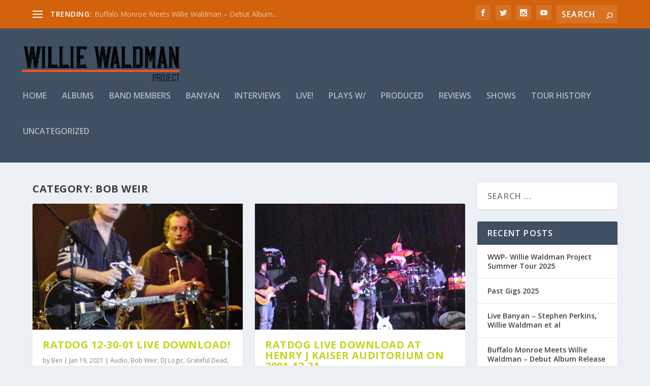

--- FILE ---
content_type: text/css
request_url: https://williewaldman.com/wp-content/et-cache/25/et-core-unified-25.min.css?ver=1746569225
body_size: -124
content:
h1,h2,h3,h4,h5,h6,h1 a,h2 a,h3 a,h4 a,h5 a,h6 a{font-size:20px}body{font-size:16px}#top-header{background-color:#d3620c}@media only screen and (min-width:768px){#main-header .logo{height:100.44px;margin:11.78px 0}.header.left-right #et-navigation>ul>li>a{padding-bottom:54px}}@media only screen and (min-width:768px){.et-fixed-header #main-header .logo{height:71.34px;margin:5.33px 0}.et-fixed-header .header.left-right #et-navigation>ul>li>a{padding-bottom:33px}}